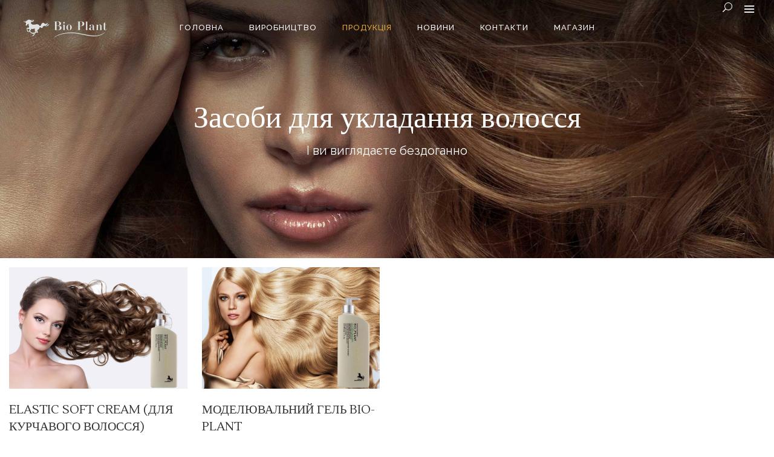

--- FILE ---
content_type: text/html; charset=UTF-8
request_url: https://bio-plant.ua/production/spray-gel/
body_size: 12303
content:
<!DOCTYPE html>
<html lang="uk"
	prefix="og: https://ogp.me/ns#" >
<head>
    	
        <meta charset="UTF-8"/>
        <link rel="profile" href="http://gmpg.org/xfn/11"/>
        
                <meta name="viewport" content="width=device-width,initial-scale=1,user-scalable=no">
        
	<title>Bio_plant | Біоплант | Професійна косметика для волосся | Засоби для укладання волосся</title>
<script type="application/javascript">var eltdCoreAjaxUrl = "https://bio-plant.ua/wp-admin/admin-ajax.php"</script><script type="application/javascript">var ElatedAjaxUrl = "https://bio-plant.ua/wp-admin/admin-ajax.php"</script>
		<!-- All in One SEO 4.0.18 -->
		<link rel="canonical" href="https://bio-plant.ua/production/spray-gel/" />
		<meta property="og:site_name" content="Bio_plant | Біоплант | Професійна косметика для волосся | офіційний представник в Україні" />
		<meta property="og:type" content="article" />
		<meta property="og:title" content="Bio_plant | Біоплант | Професійна косметика для волосся | Засоби для укладання волосся" />
		<meta property="og:url" content="https://bio-plant.ua/production/spray-gel/" />
		<meta property="article:published_time" content="2018-06-08T16:15:37Z" />
		<meta property="article:modified_time" content="2022-11-09T01:39:03Z" />
		<meta property="twitter:card" content="summary" />
		<meta property="twitter:domain" content="bio-plant.ua" />
		<meta property="twitter:title" content="Bio_plant | Біоплант | Професійна косметика для волосся | Засоби для укладання волосся" />
		<script type="application/ld+json" class="aioseo-schema">
			{"@context":"https:\/\/schema.org","@graph":[{"@type":"WebSite","@id":"https:\/\/bio-plant.ua\/#website","url":"https:\/\/bio-plant.ua\/","name":"Bio_plant | \u0411\u0456\u043e\u043f\u043b\u0430\u043d\u0442 | \u041f\u0440\u043e\u0444\u0435\u0441\u0456\u0439\u043d\u0430 \u043a\u043e\u0441\u043c\u0435\u0442\u0438\u043a\u0430 \u0434\u043b\u044f \u0432\u043e\u043b\u043e\u0441\u0441\u044f","description":"\u043e\u0444\u0456\u0446\u0456\u0439\u043d\u0438\u0439 \u043f\u0440\u0435\u0434\u0441\u0442\u0430\u0432\u043d\u0438\u043a \u0432 \u0423\u043a\u0440\u0430\u0457\u043d\u0456","publisher":{"@id":"https:\/\/bio-plant.ua\/#organization"}},{"@type":"Organization","@id":"https:\/\/bio-plant.ua\/#organization","name":"Bio_plant | \u0411\u0456\u043e\u043f\u043b\u0430\u043d\u0442 | \u041f\u0440\u043e\u0444\u0435\u0441\u0456\u0439\u043d\u0430 \u043a\u043e\u0441\u043c\u0435\u0442\u0438\u043a\u0430 \u0434\u043b\u044f \u0432\u043e\u043b\u043e\u0441\u0441\u044f","url":"https:\/\/bio-plant.ua\/"},{"@type":"BreadcrumbList","@id":"https:\/\/bio-plant.ua\/production\/spray-gel\/#breadcrumblist","itemListElement":[{"@type":"ListItem","@id":"https:\/\/bio-plant.ua\/#listItem","position":"1","item":{"@id":"https:\/\/bio-plant.ua\/#item","name":"\u0414\u043e\u0434\u043e\u043c\u0443","description":"\u0423\u043d\u0438\u043a\u0430\u043b\u044c\u043d\u0430\u044f \u0441\u0435\u0440\u0438\u044f \u043f\u0440\u043e\u0434\u0443\u043a\u0442\u043e\u0432 BIO_PLANT \u043e\u0442 \u043a\u043e\u0440\u043f\u043e\u0440\u0430\u0446\u0438\u0438 Bormark International \u043f\u0440\u0435\u0434\u043d\u0430\u0437\u043d\u0430\u0447\u0435\u043d\u0430 \u0434\u043b\u044f \u0441\u0438\u043b\u044c\u043d\u043e \u043f\u043e\u0432\u0440\u0435\u0436\u0434\u0435\u043d\u043d\u044b\u0445 \u0432\u043e\u043b\u043e\u0441, \u043f\u043e\u0434\u0432\u0435\u0440\u0433\u0448\u0438\u0445\u0441\u044f \u0430\u0433\u0440\u0435\u0441\u0441\u0438\u0432\u043d\u043e\u0439 \u0445\u0438\u043c\u0438\u0447\u0435\u0441\u043a\u043e\u0439 \u043e\u0431\u0440\u0430\u0431\u043e\u0442\u043a\u0435: \u043f\u043e\u043b\u043d\u043e\u043c\u0443 \u0431\u043b\u043e\u043d\u0434\u0438\u0440\u043e\u0432\u0430\u043d\u0438\u044e, \u0449\u0435\u043b\u043e\u0447\u043d\u043e\u0439 \u043f\u0435\u0440\u043c\u0430\u043d\u0435\u043d\u0442\u043d\u043e\u0439 \u0437\u0430\u0432\u0438\u0432\u043a\u0435, \u043f\u0435\u0440\u043c\u0430\u043d\u0435\u043d\u0442\u043d\u043e\u043c\u0443 \u0432\u044b\u043f\u0440\u044f\u043c\u043b\u0435\u043d\u0438\u044e, \u043e\u043a\u0440\u0430\u0448\u0438\u0432\u0430\u043d\u0438\u044e \u0441 \u0441\u0443\u043f\u0435\u0440\u043e\u0441\u0432\u0435\u0442\u043b\u0435\u043d\u0438\u0435\u043c. \u0418\u0441\u043f\u043e\u043b\u044c\u0437\u0443\u0435\u0442\u0441\u044f \u0434\u043b\u044f \u0443\u043a\u0440\u0435\u043f\u043b\u0435\u043d\u0438\u044f \u0441\u043b\u0430\u0431\u044b\u0445 \u0432\u043e\u043b\u043e\u0441.","url":"https:\/\/bio-plant.ua\/"},"nextItem":"https:\/\/bio-plant.ua\/production\/#listItem"},{"@type":"ListItem","@id":"https:\/\/bio-plant.ua\/production\/#listItem","position":"2","item":{"@id":"https:\/\/bio-plant.ua\/production\/#item","name":"\u041f\u0440\u043e\u0434\u0443\u043a\u0446\u0456\u044f","description":"\u041f\u0440\u043e\u0434\u0443\u043a\u0446\u0438\u0438 Bio_Plant \u0434\u043e\u0432\u0435\u0440\u044f\u044e\u0442 \u0441\u043e\u0442\u043d\u0438 \u043f\u0440\u043e\u0444\u0435\u0441\u0441\u0438\u043e\u043d\u0430\u043b\u043e\u0432 \u0432\u043e \u0432\u0441\u0435\u0439 \u0423\u043a\u0440\u0430\u0438\u043d\u0435","url":"https:\/\/bio-plant.ua\/production\/"},"nextItem":"https:\/\/bio-plant.ua\/production\/spray-gel\/#listItem","previousItem":"https:\/\/bio-plant.ua\/#listItem"},{"@type":"ListItem","@id":"https:\/\/bio-plant.ua\/production\/spray-gel\/#listItem","position":"3","item":{"@id":"https:\/\/bio-plant.ua\/production\/spray-gel\/#item","name":"\u0417\u0430\u0441\u043e\u0431\u0438 \u0434\u043b\u044f \u0443\u043a\u043b\u0430\u0434\u0430\u043d\u043d\u044f \u0432\u043e\u043b\u043e\u0441\u0441\u044f","url":"https:\/\/bio-plant.ua\/production\/spray-gel\/"},"previousItem":"https:\/\/bio-plant.ua\/production\/#listItem"}]},{"@type":"WebPage","@id":"https:\/\/bio-plant.ua\/production\/spray-gel\/#webpage","url":"https:\/\/bio-plant.ua\/production\/spray-gel\/","name":"Bio_plant | \u0411\u0456\u043e\u043f\u043b\u0430\u043d\u0442 | \u041f\u0440\u043e\u0444\u0435\u0441\u0456\u0439\u043d\u0430 \u043a\u043e\u0441\u043c\u0435\u0442\u0438\u043a\u0430 \u0434\u043b\u044f \u0432\u043e\u043b\u043e\u0441\u0441\u044f | \u0417\u0430\u0441\u043e\u0431\u0438 \u0434\u043b\u044f \u0443\u043a\u043b\u0430\u0434\u0430\u043d\u043d\u044f \u0432\u043e\u043b\u043e\u0441\u0441\u044f","inLanguage":"uk","isPartOf":{"@id":"https:\/\/bio-plant.ua\/#website"},"breadcrumb":{"@id":"https:\/\/bio-plant.ua\/production\/spray-gel\/#breadcrumblist"},"datePublished":"2018-06-08T16:15:37+02:00","dateModified":"2022-11-09T01:39:03+02:00"}]}
		</script>
		<!-- All in One SEO -->

<link rel='dns-prefetch' href='//maps.googleapis.com' />
<link rel='dns-prefetch' href='//fonts.googleapis.com' />
<link rel="alternate" type="application/rss+xml" title="Bio_plant | Біоплант | Професійна косметика для волосся &raquo; стрічка" href="https://bio-plant.ua/feed/" />
<link rel="alternate" type="application/rss+xml" title="Bio_plant | Біоплант | Професійна косметика для волосся &raquo; Канал коментарів" href="https://bio-plant.ua/comments/feed/" />
<link rel='stylesheet' id='wp-block-library-css'  href='https://bio-plant.ua/wp-includes/css/dist/block-library/style.min.css?ver=5.5.3' type='text/css' media='all' />
<link rel='stylesheet' id='contact-form-7-css'  href='https://bio-plant.ua/wp-content/plugins/contact-form-7/includes/css/styles.css?ver=5.0.1' type='text/css' media='all' />
<link rel='stylesheet' id='rs-plugin-settings-css'  href='https://bio-plant.ua/wp-content/plugins/revslider/public/assets/css/settings.css?ver=5.3.1.5' type='text/css' media='all' />
<style id='rs-plugin-settings-inline-css' type='text/css'>
#rs-demo-id {}
</style>
<link rel='stylesheet' id='kendall_elated_default_style-css'  href='https://bio-plant.ua/wp-content/themes/kendall/style.css?ver=5.5.3' type='text/css' media='all' />
<link rel='stylesheet' id='kendall_elated_modules_plugins-css'  href='https://bio-plant.ua/wp-content/themes/kendall/assets/css/plugins.min.css?ver=5.5.3' type='text/css' media='all' />
<link rel='stylesheet' id='kendall_elated_modules-css'  href='https://bio-plant.ua/wp-content/themes/kendall/assets/css/modules.min.css?ver=5.5.3' type='text/css' media='all' />
<style id='kendall_elated_modules-inline-css' type='text/css'>
/* generated in /home/alex5802/bio-plant.ua/wp-content/themes/kendall/functions.php kendall_elated_page_padding function */
.page-id-10501 .eltd-content .eltd-content-inner > .eltd-container > .eltd-container-inner, .page-id-10501 .eltd-content .eltd-content-inner > .eltd-full-width > .eltd-full-width-inner, .postid-10501 .eltd-content .eltd-content-inner > .eltd-container > .eltd-container-inner, .postid-10501 .eltd-content .eltd-content-inner > .eltd-full-width > .eltd-full-width-inner { padding: 1.2% 1.2% 0 1.2%;}


</style>
<link rel='stylesheet' id='eltd_font_awesome-css'  href='https://bio-plant.ua/wp-content/themes/kendall/assets/css/font-awesome/css/font-awesome.min.css?ver=5.5.3' type='text/css' media='all' />
<link rel='stylesheet' id='eltd_font_elegant-css'  href='https://bio-plant.ua/wp-content/themes/kendall/assets/css/elegant-icons/style.min.css?ver=5.5.3' type='text/css' media='all' />
<link rel='stylesheet' id='eltd_ion_icons-css'  href='https://bio-plant.ua/wp-content/themes/kendall/assets/css/ion-icons/css/ionicons.min.css?ver=5.5.3' type='text/css' media='all' />
<link rel='stylesheet' id='eltd_linea_icons-css'  href='https://bio-plant.ua/wp-content/themes/kendall/assets/css/linea-icons/style.css?ver=5.5.3' type='text/css' media='all' />
<link rel='stylesheet' id='eltd_simple_line_icons-css'  href='https://bio-plant.ua/wp-content/themes/kendall/assets/css/simple-line-icons/simple-line-icons.css?ver=5.5.3' type='text/css' media='all' />
<link rel='stylesheet' id='eltd_dripicons-css'  href='https://bio-plant.ua/wp-content/themes/kendall/assets/css/dripicons/dripicons.css?ver=5.5.3' type='text/css' media='all' />
<link rel='stylesheet' id='eltd_linear_icons-css'  href='https://bio-plant.ua/wp-content/themes/kendall/assets/css/linear-icons/style.css?ver=5.5.3' type='text/css' media='all' />
<link rel='stylesheet' id='kendall_elated_blog-css'  href='https://bio-plant.ua/wp-content/themes/kendall/assets/css/blog.min.css?ver=5.5.3' type='text/css' media='all' />
<link rel='stylesheet' id='mediaelement-css'  href='https://bio-plant.ua/wp-includes/js/mediaelement/mediaelementplayer-legacy.min.css?ver=4.2.13-9993131' type='text/css' media='all' />
<link rel='stylesheet' id='wp-mediaelement-css'  href='https://bio-plant.ua/wp-includes/js/mediaelement/wp-mediaelement.min.css?ver=5.5.3' type='text/css' media='all' />
<link rel='stylesheet' id='kendall_elated_modules_responsive-css'  href='https://bio-plant.ua/wp-content/themes/kendall/assets/css/modules-responsive.min.css?ver=5.5.3' type='text/css' media='all' />
<link rel='stylesheet' id='kendall_elated_blog_responsive-css'  href='https://bio-plant.ua/wp-content/themes/kendall/assets/css/blog-responsive.min.css?ver=5.5.3' type='text/css' media='all' />
<link rel='stylesheet' id='kendall_elated_style_dynamic_responsive-css'  href='https://bio-plant.ua/wp-content/themes/kendall/assets/css/style_dynamic_responsive.css?ver=1712421195' type='text/css' media='all' />
<link rel='stylesheet' id='kendall_elated_style_dynamic-css'  href='https://bio-plant.ua/wp-content/themes/kendall/assets/css/style_dynamic.css?ver=1712421195' type='text/css' media='all' />
<link rel='stylesheet' id='js_composer_front-css'  href='https://bio-plant.ua/wp-content/plugins/js_composer/assets/css/js_composer.min.css?ver=5.0.1' type='text/css' media='all' />
<link rel='stylesheet' id='kendall_elated_google_fonts-css'  href='https://fonts.googleapis.com/css?family=Open+Sans%3A100%2C200%2C300%2C400%2C500%2C600%2C700%2C800%2C900%7CRaleway%3A100%2C200%2C300%2C400%2C500%2C600%2C700%2C800%2C900%7CLustria%3A100%2C200%2C300%2C400%2C500%2C600%2C700%2C800%2C900&#038;subset=latin-ext&#038;ver=1.0.0' type='text/css' media='all' />
<script type='text/javascript' src='https://bio-plant.ua/wp-includes/js/jquery/jquery.js?ver=1.12.4-wp' id='jquery-core-js'></script>
<script type='text/javascript' src='https://bio-plant.ua/wp-content/plugins/revslider/public/assets/js/jquery.themepunch.tools.min.js?ver=5.3.1.5' id='tp-tools-js'></script>
<script type='text/javascript' src='https://bio-plant.ua/wp-content/plugins/revslider/public/assets/js/jquery.themepunch.revolution.min.js?ver=5.3.1.5' id='revmin-js'></script>
<link rel="https://api.w.org/" href="https://bio-plant.ua/wp-json/" /><link rel="alternate" type="application/json" href="https://bio-plant.ua/wp-json/wp/v2/pages/10501" /><link rel="EditURI" type="application/rsd+xml" title="RSD" href="https://bio-plant.ua/xmlrpc.php?rsd" />
<link rel="wlwmanifest" type="application/wlwmanifest+xml" href="https://bio-plant.ua/wp-includes/wlwmanifest.xml" /> 
<meta name="generator" content="WordPress 5.5.3" />
<link rel='shortlink' href='https://bio-plant.ua/?p=10501' />
<link rel="alternate" type="application/json+oembed" href="https://bio-plant.ua/wp-json/oembed/1.0/embed?url=https%3A%2F%2Fbio-plant.ua%2Fproduction%2Fspray-gel%2F" />
<link rel="alternate" type="text/xml+oembed" href="https://bio-plant.ua/wp-json/oembed/1.0/embed?url=https%3A%2F%2Fbio-plant.ua%2Fproduction%2Fspray-gel%2F&#038;format=xml" />
<meta name="generator" content="Powered by Visual Composer - drag and drop page builder for WordPress."/>
<!--[if lte IE 9]><link rel="stylesheet" type="text/css" href="https://bio-plant.ua/wp-content/plugins/js_composer/assets/css/vc_lte_ie9.min.css" media="screen"><![endif]--><meta name="generator" content="Powered by Slider Revolution 5.3.1.5 - responsive, Mobile-Friendly Slider Plugin for WordPress with comfortable drag and drop interface." />
<link rel="icon" href="https://bio-plant.ua/wp-content/uploads/2018/04/cropped-for_ico_big-32x32.png" sizes="32x32" />
<link rel="icon" href="https://bio-plant.ua/wp-content/uploads/2018/04/cropped-for_ico_big-192x192.png" sizes="192x192" />
<link rel="apple-touch-icon" href="https://bio-plant.ua/wp-content/uploads/2018/04/cropped-for_ico_big-180x180.png" />
<meta name="msapplication-TileImage" content="https://bio-plant.ua/wp-content/uploads/2018/04/cropped-for_ico_big-270x270.png" />
<noscript><style type="text/css"> .wpb_animate_when_almost_visible { opacity: 1; }</style></noscript></head>

<body class="page-template page-template-full-width page-template-full-width-php page page-id-10501 page-child parent-pageid-10350 eltd-core-1.1 kendall-ver-1.1  eltd-grid-1200 eltd-blog-installed eltd-main-style1 eltd-header-standard eltd-sticky-header-on-scroll-up eltd-default-mobile-header eltd-sticky-up-mobile-header eltd-menu-item-first-level-bg-color eltd-light-header eltd-fullscreen-search eltd-search-fade eltd-enable-sidemenu-area-opener eltd-side-menu-slide-from-right wpb-js-composer js-comp-ver-5.0.1 vc_responsive">
<section class="eltd-side-menu right">
		<div class="eltd-close-side-menu-holder">
		<div class="eltd-close-side-menu-holder-inner">
			<a href="#" target="_self" class="eltd-close-side-menu">
				<span aria-hidden="true" class="icon_close"></span>
			</a>
		</div>
	</div>
	
		<div id="recent-posts-6" class="widget eltd-sidearea-widget widget_recent_entries">
		<h5 class="eltd-sidearea-widget-title">Недавні записи</h5>
		<ul>
											<li>
					<a href="https://bio-plant.ua/blog/2021/01/17/%d0%bc%d1%8b-%d0%bf%d1%80%d0%be%d0%b4%d0%be%d0%bb%d0%b6%d0%b0%d0%b5%d0%bc-%d0%bf%d1%80%d0%b8%d0%b2%d0%be%d0%b7%d0%b8%d1%82%d1%8c-%d0%b2-%d1%83%d0%ba%d1%80%d0%b0%d0%b8%d0%bd%d1%83-%d0%bd%d0%be%d0%b2/">2021 – ми продовжуємо привозити в Україну новинки від заводу Біо Плант</a>
											<span class="post-date">17.01.2021</span>
									</li>
											<li>
					<a href="https://bio-plant.ua/blog/2019/11/03/%d0%b2%d1%81%d1%82%d1%80%d0%b5%d1%87%d0%b0%d0%b9%d1%82%d0%b5-%d0%bd%d0%be%d0%b2%d0%b8%d0%bd%d0%ba%d0%b8-2019-%d0%be%d1%82-%d0%b7%d0%b0%d0%b2%d0%be%d0%b4%d0%b0-%d0%b1%d0%b8%d0%be-%d0%bf%d0%bb%d0%b0/">Встречайте новинки 2019 от завода Био Плант</a>
											<span class="post-date">03.11.2019</span>
									</li>
											<li>
					<a href="https://bio-plant.ua/blog/2018/03/29/%d0%bc%d1%8b-%d1%81%d1%82%d0%b0%d0%bb%d0%b8-%d0%be%d1%84%d0%b8%d1%86%d0%b8%d0%b0%d0%bb%d1%8c%d0%bd%d1%8b%d0%bc%d0%b8-%d0%bf%d1%80%d0%b5%d0%b4%d1%81%d1%82%d0%b0%d0%b2%d0%b8%d1%82%d0%b5%d0%bb%d1%8f/">Мы стали официальными представителями в Украине</a>
											<span class="post-date">29.03.2018</span>
									</li>
											<li>
					<a href="https://bio-plant.ua/blog/2018/01/01/%d0%be%d1%82-%d0%b2%d1%81%d0%b5%d0%b9-%d0%b4%d1%83%d1%88%d0%b8-%d0%bf%d0%be%d0%b7%d0%b4%d1%80%d0%b0%d0%b2%d0%bb%d1%8f%d0%b5%d0%bc-%d1%81-%d0%bd%d0%be%d0%b2%d1%8b%d0%bc-%d0%b3%d0%be%d0%b4%d0%be%d0%bc/">От всей души поздравляем с Новым Годом Собаки</a>
											<span class="post-date">01.01.2018</span>
									</li>
					</ul>

		</div><div id="eltd_social_icon_widget-17" class="widget eltd-sidearea-widget widget_eltd_social_icon_widget">
    <span class="eltd-icon-shortcode normal" style="margin: 0 25px 0 0" data-hover-color="#dea43e" data-color="#dfdede">
                    <a class=""  href="https://vimeo.com/" target="_blank">
        
        <span aria-hidden="true" class="eltd-icon-font-elegant social_vimeo eltd-icon-element" style="color: #dfdede;font-size:14px" ></span>
                    </a>
            </span>

</div><div id="eltd_social_icon_widget-18" class="widget eltd-sidearea-widget widget_eltd_social_icon_widget">
    <span class="eltd-icon-shortcode normal " style="margin: 0 25px 0 0" data-hover-color="#dea43e" data-color="#dfdede">
                    <a class=""  href="http://instagram.com" target="_blank">
        
        <span aria-hidden="true" class="eltd-icon-font-elegant social_instagram eltd-icon-element" style="color: #dfdede" ></span>
                    </a>
            </span>

</div><div id="eltd_social_icon_widget-19" class="widget eltd-sidearea-widget widget_eltd_social_icon_widget">
    <span class="eltd-icon-shortcode normal " style="margin: 0 25px 0 0" data-hover-color="#dea43e" data-color="#dfdede">
                    <a class=""  href="http://twitter.com" target="_blank">
        
        <span aria-hidden="true" class="eltd-icon-font-elegant social_twitter eltd-icon-element" style="color: #dfdede" ></span>
                    </a>
            </span>

</div><div id="eltd_social_icon_widget-20" class="widget eltd-sidearea-widget widget_eltd_social_icon_widget">
    <span class="eltd-icon-shortcode normal " style="margin: 0 25px 0 0" data-hover-color="#dea43e" data-color="#dfdede">
                    <a class=""  href="https://www.pinterest.com" target="_blank">
        
        <span aria-hidden="true" class="eltd-icon-font-elegant social_pinterest eltd-icon-element" style="color: #dfdede" ></span>
                    </a>
            </span>

</div><div id="eltd_social_icon_widget-21" class="widget eltd-sidearea-widget widget_eltd_social_icon_widget">
    <span class="eltd-icon-shortcode normal "  data-hover-color="#dea43e" data-color="#dfdede">
                    <a class=""  href="http://www.facebook.com" target="_blank">
        
        <span aria-hidden="true" class="eltd-icon-font-elegant social_facebook eltd-icon-element" style="color: #dfdede" ></span>
                    </a>
            </span>

</div></section>


<div class="eltd-wrapper">
    <div class="eltd-wrapper-inner">
        <div class="eltd-fullscreen-search-holder">
	<div class="eltd-fullscreen-search-table">
		<div class="eltd-fullscreen-search-cell">
			<div class="eltd-fullscreen-search-inner">
				<form action="https://bio-plant.ua/" class="eltd-fullscreen-search-form" method="get">
					<div class="eltd-form-holder">
						<span class="eltd-search-label">Search</span>
						<div class="eltd-field-holder">
							<input type="text"  name="s" class="eltd-search-field" autocomplete="off" />
							<div class="eltd-line"></div>
						</div>
						<input type="submit" class="eltd-search-submit" value="&#x55;" />
					</div>
				</form>
			</div>
		</div>
	</div>
</div>
<header class="eltd-page-header">
        <div class="eltd-menu-area" style="background-color:rgba(255, 255, 255, 0)">
        			            <div class="eltd-vertical-align-containers">
                <div class="eltd-position-left ">
                    <div class="eltd-position-left-inner">
                        
<div class="eltd-logo-wrapper">
    <a href="https://bio-plant.ua/" style="height: 40px;">
        <img class="eltd-normal-logo" src="http://bio-plant.ua/wp-content/themes/kendall/assets/img/logo.png" alt="Logo"/>
        <img class="eltd-dark-logo" src="https://bio-plant.ua/wp-content/uploads/2016/10/kendall-dual-dark-new2.png" alt="Dark Logoo"/>        <img class="eltd-light-logo" src="http://bio-plant.ua/wp-content/themes/kendall/assets/img/logo_white.png" alt="Light Logo"/>    </a>
</div>

                    </div>
                </div>
                                    <div class="eltd-position-center">
                        
<nav class="eltd-main-menu eltd-drop-down eltd-default-nav">
    <ul id="menu-menu" class="clearfix"><li id="nav-menu-item-10357" class="menu-item menu-item-type-post_type menu-item-object-page menu-item-home  narrow"><a href="https://bio-plant.ua/" class=""><span class="item_outer"><span class="item_inner"><span class="menu_icon_wrapper"><i class="eltd-icon-font-awesome fa  " ></i></span><span class="item_text">Головна</span></span><span class="plus"></span></span></a></li>
<li id="nav-menu-item-10358" class="menu-item menu-item-type-post_type menu-item-object-page  narrow"><a href="https://bio-plant.ua/manufacture/" class=""><span class="item_outer"><span class="item_inner"><span class="menu_icon_wrapper"><i class="eltd-icon-font-awesome fa  " ></i></span><span class="item_text">Виробництво</span></span><span class="plus"></span></span></a></li>
<li id="nav-menu-item-10359" class="menu-item menu-item-type-post_type menu-item-object-page current-page-ancestor current-menu-ancestor current-menu-parent current-page-parent current_page_parent current_page_ancestor menu-item-has-children eltd-active-item has_sub narrow"><a href="https://bio-plant.ua/production/" class=" current "><span class="item_outer"><span class="item_inner"><span class="menu_icon_wrapper"><i class="eltd-icon-font-awesome fa  " ></i></span><span class="item_text">Продукція</span></span><span class="plus"></span></span></a>
<div class="second"><div class="inner"><ul>
	<li id="nav-menu-item-10693" class="menu-item menu-item-type-post_type menu-item-object-page "><a href="https://bio-plant.ua/production/%d0%bb%d0%b5%d1%87%d0%b5%d0%bd%d0%b8%d0%b5-%d0%b8-%d0%b2%d0%be%d1%81%d1%81%d1%82%d0%b0%d0%bd%d0%be%d0%b2%d0%bb%d0%b5%d0%bd%d0%b8%d0%b5/" class=""><span class="item_outer"><span class="item_inner"><span class="menu_icon_wrapper"><i class="eltd-icon-font-awesome fa  " ></i></span><span class="item_text">Лікування та відновлення</span></span><span class="plus"></span></span></a></li>
	<li id="nav-menu-item-10391" class="menu-item menu-item-type-post_type menu-item-object-page "><a href="https://bio-plant.ua/production/shampoo/" class=""><span class="item_outer"><span class="item_inner"><span class="menu_icon_wrapper"><i class="eltd-icon-font-awesome fa  " ></i></span><span class="item_text">Шампуні</span></span><span class="plus"></span></span></a></li>
	<li id="nav-menu-item-10390" class="menu-item menu-item-type-post_type menu-item-object-page "><a href="https://bio-plant.ua/production/mask/" class=""><span class="item_outer"><span class="item_inner"><span class="menu_icon_wrapper"><i class="eltd-icon-font-awesome fa  " ></i></span><span class="item_text">Маски та кондиціонери</span></span><span class="plus"></span></span></a></li>
	<li id="nav-menu-item-10503" class="menu-item menu-item-type-post_type menu-item-object-page current-menu-item page_item page-item-10501 current_page_item "><a href="https://bio-plant.ua/production/spray-gel/" class=""><span class="item_outer"><span class="item_inner"><span class="menu_icon_wrapper"><i class="eltd-icon-font-awesome fa  " ></i></span><span class="item_text">Засоби для укладання волосся</span></span><span class="plus"></span></span></a></li>
</ul></div></div>
</li>
<li id="nav-menu-item-10360" class="menu-item menu-item-type-post_type menu-item-object-page  narrow"><a href="https://bio-plant.ua/news/" class=""><span class="item_outer"><span class="item_inner"><span class="menu_icon_wrapper"><i class="eltd-icon-font-awesome fa  " ></i></span><span class="item_text">Новини</span></span><span class="plus"></span></span></a></li>
<li id="nav-menu-item-10361" class="menu-item menu-item-type-post_type menu-item-object-page  narrow"><a href="https://bio-plant.ua/contact/" class=""><span class="item_outer"><span class="item_inner"><span class="menu_icon_wrapper"><i class="eltd-icon-font-awesome fa  " ></i></span><span class="item_text">Контакти</span></span><span class="plus"></span></span></a></li>
<li id="nav-menu-item-10362" class="menu-item menu-item-type-custom menu-item-object-custom  narrow"><a href="https://golden-island.kiev.ua/g3542770-bioplant-bioplant-professionalnye" class=""><span class="item_outer"><span class="item_inner"><span class="menu_icon_wrapper"><i class="eltd-icon-font-awesome fa  " ></i></span><span class="item_text">Магазин</span></span><span class="plus"></span></span></a></li>
</ul></nav>
                    </div>
                                <div class="eltd-position-right">
                    <div class="eltd-position-right-inner">

                        
	    <div id="eltd_search_opener-2" class="widget widget_eltd_search_opener eltd-right-from-main-menu-widget">        <a 			data-icon-close-same-position="yes"                        class="eltd-search-opener" href="javascript:void(0)">
            <span aria-hidden="true" class="eltd-icon-font-elegant icon_search " ></span>                    </a>
	    </div>		    <div id="eltd_side_area_opener-2" class="widget widget_eltd_side_area_opener eltd-right-from-main-menu-widget">		<a class="eltd-side-menu-button-opener normal" 		   href="javascript:void(0)">
			<span aria-hidden="true" class="eltd-icon-font-elegant ion-navicon " ></span>		</a>
		</div>                    </div>
                </div>
            </div>
            </div>
        
<div class="eltd-sticky-header">
        <div class="eltd-sticky-holder">
                <div class=" eltd-vertical-align-containers">
                <div class="eltd-position-left">
                    <div class="eltd-position-left-inner">
                        
<div class="eltd-logo-wrapper">
    <a href="https://bio-plant.ua/" style="height: 40px;">
        <img class="eltd-normal-logo" src="http://bio-plant.ua/wp-content/themes/kendall/assets/img/logo.png" alt="Logo"/>
        <img class="eltd-dark-logo" src="https://bio-plant.ua/wp-content/uploads/2016/10/kendall-dual-dark-new2.png" alt="Dark Logoo"/>        <img class="eltd-light-logo" src="http://bio-plant.ua/wp-content/themes/kendall/assets/img/logo_white.png" alt="Light Logo"/>    </a>
</div>

                    </div>
                </div>
                <div class="eltd-position-center">
                    <div class="eltd-position-center-inner">
                        
<nav class="eltd-main-menu eltd-drop-down eltd-sticky-nav">
    <ul id="menu-menu-1" class="clearfix"><li id="sticky-nav-menu-item-10357" class="menu-item menu-item-type-post_type menu-item-object-page menu-item-home  narrow"><a href="https://bio-plant.ua/" class=""><span class="item_outer"><span class="item_inner"><span class="menu_icon_wrapper"><i class="eltd-icon-font-awesome fa  " ></i></span><span class="item_text">Головна</span></span><span class="plus"></span></span></a></li>
<li id="sticky-nav-menu-item-10358" class="menu-item menu-item-type-post_type menu-item-object-page  narrow"><a href="https://bio-plant.ua/manufacture/" class=""><span class="item_outer"><span class="item_inner"><span class="menu_icon_wrapper"><i class="eltd-icon-font-awesome fa  " ></i></span><span class="item_text">Виробництво</span></span><span class="plus"></span></span></a></li>
<li id="sticky-nav-menu-item-10359" class="menu-item menu-item-type-post_type menu-item-object-page current-page-ancestor current-menu-ancestor current-menu-parent current-page-parent current_page_parent current_page_ancestor menu-item-has-children eltd-active-item has_sub narrow"><a href="https://bio-plant.ua/production/" class=" current "><span class="item_outer"><span class="item_inner"><span class="menu_icon_wrapper"><i class="eltd-icon-font-awesome fa  " ></i></span><span class="item_text">Продукція</span></span><span class="plus"></span></span></a>
<div class="second"><div class="inner"><ul>
	<li id="sticky-nav-menu-item-10693" class="menu-item menu-item-type-post_type menu-item-object-page "><a href="https://bio-plant.ua/production/%d0%bb%d0%b5%d1%87%d0%b5%d0%bd%d0%b8%d0%b5-%d0%b8-%d0%b2%d0%be%d1%81%d1%81%d1%82%d0%b0%d0%bd%d0%be%d0%b2%d0%bb%d0%b5%d0%bd%d0%b8%d0%b5/" class=""><span class="item_outer"><span class="item_inner"><span class="menu_icon_wrapper"><i class="eltd-icon-font-awesome fa  " ></i></span><span class="item_text">Лікування та відновлення</span></span><span class="plus"></span></span></a></li>
	<li id="sticky-nav-menu-item-10391" class="menu-item menu-item-type-post_type menu-item-object-page "><a href="https://bio-plant.ua/production/shampoo/" class=""><span class="item_outer"><span class="item_inner"><span class="menu_icon_wrapper"><i class="eltd-icon-font-awesome fa  " ></i></span><span class="item_text">Шампуні</span></span><span class="plus"></span></span></a></li>
	<li id="sticky-nav-menu-item-10390" class="menu-item menu-item-type-post_type menu-item-object-page "><a href="https://bio-plant.ua/production/mask/" class=""><span class="item_outer"><span class="item_inner"><span class="menu_icon_wrapper"><i class="eltd-icon-font-awesome fa  " ></i></span><span class="item_text">Маски та кондиціонери</span></span><span class="plus"></span></span></a></li>
	<li id="sticky-nav-menu-item-10503" class="menu-item menu-item-type-post_type menu-item-object-page current-menu-item page_item page-item-10501 current_page_item "><a href="https://bio-plant.ua/production/spray-gel/" class=""><span class="item_outer"><span class="item_inner"><span class="menu_icon_wrapper"><i class="eltd-icon-font-awesome fa  " ></i></span><span class="item_text">Засоби для укладання волосся</span></span><span class="plus"></span></span></a></li>
</ul></div></div>
</li>
<li id="sticky-nav-menu-item-10360" class="menu-item menu-item-type-post_type menu-item-object-page  narrow"><a href="https://bio-plant.ua/news/" class=""><span class="item_outer"><span class="item_inner"><span class="menu_icon_wrapper"><i class="eltd-icon-font-awesome fa  " ></i></span><span class="item_text">Новини</span></span><span class="plus"></span></span></a></li>
<li id="sticky-nav-menu-item-10361" class="menu-item menu-item-type-post_type menu-item-object-page  narrow"><a href="https://bio-plant.ua/contact/" class=""><span class="item_outer"><span class="item_inner"><span class="menu_icon_wrapper"><i class="eltd-icon-font-awesome fa  " ></i></span><span class="item_text">Контакти</span></span><span class="plus"></span></span></a></li>
<li id="sticky-nav-menu-item-10362" class="menu-item menu-item-type-custom menu-item-object-custom  narrow"><a href="https://golden-island.kiev.ua/g3542770-bioplant-bioplant-professionalnye" class=""><span class="item_outer"><span class="item_inner"><span class="menu_icon_wrapper"><i class="eltd-icon-font-awesome fa  " ></i></span><span class="item_text">Магазин</span></span><span class="plus"></span></span></a></li>
</ul></nav>

                    </div>
                </div>
                <div class="eltd-position-right">
                    <div class="eltd-position-right-inner">
                                                    
	    <div id="eltd_search_opener-5" class="widget widget_eltd_search_opener eltd-sticky-right">        <a 			data-icon-close-same-position="yes"                        class="eltd-search-opener" href="javascript:void(0)">
            <span aria-hidden="true" class="eltd-icon-font-elegant icon_search " ></span>                    </a>
	    </div>		    <div id="eltd_side_area_opener-3" class="widget widget_eltd_side_area_opener eltd-sticky-right">		<a class="eltd-side-menu-button-opener normal" style="color: #444444"		   href="javascript:void(0)">
			<span aria-hidden="true" class="eltd-icon-font-elegant ion-navicon " ></span>		</a>
		</div>                                            </div>
                </div>
            </div>
                </div>
</div>

</header>


<header class="eltd-mobile-header">
    <div class="eltd-mobile-header-inner">
                <div class="eltd-mobile-header-holder">
            <div class="eltd-grid">
                <div class="eltd-vertical-align-containers">
                                            <div class="eltd-mobile-menu-opener">
                            <a href="javascript:void(0)">
                    <span class="eltd-mobile-opener-icon-holder">
                        <i class="eltd-icon-font-awesome fa fa-bars " ></i>                    </span>
                            </a>
                        </div>
                                                                <div class="eltd-position-center">
                            <div class="eltd-position-center-inner">
                                
<div class="eltd-mobile-logo-wrapper">
    <a href="https://bio-plant.ua/" style="height: 40px">
        <img src="http://bio-plant.ua/wp-content/themes/kendall/assets/img/logo.png" alt="Mobile Logo"/>
    </a>
</div>

                            </div>
                        </div>
                                        <div class="eltd-position-right">
                        <div class="eltd-position-right-inner">
                            
	    <div id="eltd_search_opener-4" class="widget widget_eltd_search_opener eltd-right-from-mobile-logo">        <a 			data-icon-close-same-position="yes"                        class="eltd-search-opener" href="javascript:void(0)">
            <span aria-hidden="true" class="eltd-icon-font-elegant icon_search " ></span>                    </a>
	    </div>		                            </div>
                    </div>
                </div> <!-- close .eltd-vertical-align-containers -->
            </div>
        </div>
        
<nav class="eltd-mobile-nav">
    <div class="eltd-grid">
        <ul id="menu-menu-2" class=""><li id="mobile-menu-item-10357" class="menu-item menu-item-type-post_type menu-item-object-page menu-item-home "><a href="https://bio-plant.ua/" class=""><span>Головна</span></a></li>
<li id="mobile-menu-item-10358" class="menu-item menu-item-type-post_type menu-item-object-page "><a href="https://bio-plant.ua/manufacture/" class=""><span>Виробництво</span></a></li>
<li id="mobile-menu-item-10359" class="menu-item menu-item-type-post_type menu-item-object-page current-page-ancestor current-menu-ancestor current-menu-parent current-page-parent current_page_parent current_page_ancestor menu-item-has-children eltd-active-item has_sub"><a href="https://bio-plant.ua/production/" class=" current "><span>Продукція</span></a><span class="mobile_arrow"><i class="eltd-sub-arrow fa fa-angle-right"></i><i class="fa fa-angle-down"></i></span>
<ul class="sub_menu">
	<li id="mobile-menu-item-10693" class="menu-item menu-item-type-post_type menu-item-object-page "><a href="https://bio-plant.ua/production/%d0%bb%d0%b5%d1%87%d0%b5%d0%bd%d0%b8%d0%b5-%d0%b8-%d0%b2%d0%be%d1%81%d1%81%d1%82%d0%b0%d0%bd%d0%be%d0%b2%d0%bb%d0%b5%d0%bd%d0%b8%d0%b5/" class=""><span>Лікування та відновлення</span></a></li>
	<li id="mobile-menu-item-10391" class="menu-item menu-item-type-post_type menu-item-object-page "><a href="https://bio-plant.ua/production/shampoo/" class=""><span>Шампуні</span></a></li>
	<li id="mobile-menu-item-10390" class="menu-item menu-item-type-post_type menu-item-object-page "><a href="https://bio-plant.ua/production/mask/" class=""><span>Маски та кондиціонери</span></a></li>
	<li id="mobile-menu-item-10503" class="menu-item menu-item-type-post_type menu-item-object-page current-menu-item page_item page-item-10501 current_page_item "><a href="https://bio-plant.ua/production/spray-gel/" class=""><span>Засоби для укладання волосся</span></a></li>
</ul>
</li>
<li id="mobile-menu-item-10360" class="menu-item menu-item-type-post_type menu-item-object-page "><a href="https://bio-plant.ua/news/" class=""><span>Новини</span></a></li>
<li id="mobile-menu-item-10361" class="menu-item menu-item-type-post_type menu-item-object-page "><a href="https://bio-plant.ua/contact/" class=""><span>Контакти</span></a></li>
<li id="mobile-menu-item-10362" class="menu-item menu-item-type-custom menu-item-object-custom "><a href="https://golden-island.kiev.ua/g3542770-bioplant-bioplant-professionalnye" class=""><span>Магазин</span></a></li>
</ul>    </div>
</nav>

    </div>
</header> <!-- close .eltd-mobile-header -->



                    <a id='eltd-back-to-top'  href='#'>
                <span class="eltd-icon-stack">
                     <span aria-hidden="true" class="eltd-icon-font-elegant arrow_carrot-up  " ></span>                </span>
            </a>
                <div class="eltd-fullscreen-menu-holder-outer">
	<div class="eltd-fullscreen-menu-holder">
		<div class="eltd-fullscreen-menu-holder-inner">
			<nav class="eltd-fullscreen-menu">
	<ul id="menu-menu-3" class=""><li id="popup-menu-item-10357" class="menu-item menu-item-type-post_type menu-item-object-page menu-item-home "><a href="https://bio-plant.ua/" class=""><span>Головна</span></a></li>
<li id="popup-menu-item-10358" class="menu-item menu-item-type-post_type menu-item-object-page "><a href="https://bio-plant.ua/manufacture/" class=""><span>Виробництво</span></a></li>
<li id="popup-menu-item-10359" class="menu-item menu-item-type-post_type menu-item-object-page current-page-ancestor current-menu-ancestor current-menu-parent current-page-parent current_page_parent current_page_ancestor menu-item-has-children eltd-active-item has_sub"><a href="https://bio-plant.ua/production/" class=" current "><span>Продукція</span></a>
<ul class="sub_menu">
	<li id="popup-menu-item-10693" class="menu-item menu-item-type-post_type menu-item-object-page "><a href="https://bio-plant.ua/production/%d0%bb%d0%b5%d1%87%d0%b5%d0%bd%d0%b8%d0%b5-%d0%b8-%d0%b2%d0%be%d1%81%d1%81%d1%82%d0%b0%d0%bd%d0%be%d0%b2%d0%bb%d0%b5%d0%bd%d0%b8%d0%b5/" class=""><span>Лікування та відновлення</span></a></li>
	<li id="popup-menu-item-10391" class="menu-item menu-item-type-post_type menu-item-object-page "><a href="https://bio-plant.ua/production/shampoo/" class=""><span>Шампуні</span></a></li>
	<li id="popup-menu-item-10390" class="menu-item menu-item-type-post_type menu-item-object-page "><a href="https://bio-plant.ua/production/mask/" class=""><span>Маски та кондиціонери</span></a></li>
	<li id="popup-menu-item-10503" class="menu-item menu-item-type-post_type menu-item-object-page current-menu-item page_item page-item-10501 current_page_item "><a href="https://bio-plant.ua/production/spray-gel/" class=""><span>Засоби для укладання волосся</span></a></li>
</ul>
</li>
<li id="popup-menu-item-10360" class="menu-item menu-item-type-post_type menu-item-object-page "><a href="https://bio-plant.ua/news/" class=""><span>Новини</span></a></li>
<li id="popup-menu-item-10361" class="menu-item menu-item-type-post_type menu-item-object-page "><a href="https://bio-plant.ua/contact/" class=""><span>Контакти</span></a></li>
<li id="popup-menu-item-10362" class="menu-item menu-item-type-custom menu-item-object-custom "><a href="https://golden-island.kiev.ua/g3542770-bioplant-bioplant-professionalnye" class=""><span>Магазин</span></a></li>
</ul></nav>				<div class="eltd-fullscreen-below-menu-widget-holder">
					<div class="widget_eltd_social_icon_widget eltd-fullscreen-menu-below-widget">
    <span class="eltd-icon-shortcode normal" style="margin: 0 20px 0 0" data-hover-color="#dea43e" data-color="#ffffff">
                    <a class=""  href="https://vimeo.com/" target="_blank">
        
        <span aria-hidden="true" class="eltd-icon-font-elegant social_vimeo eltd-icon-element" style="color: #ffffff;font-size:18px" ></span>
                    </a>
            </span>

</div><div class="widget_eltd_social_icon_widget eltd-fullscreen-menu-below-widget">
    <span class="eltd-icon-shortcode normal" style="margin: 0 22px 0 0" data-hover-color="#dea43e" data-color="#ffffff">
                    <a class=""  href="http://instagram.com" target="_blank">
        
        <span aria-hidden="true" class="eltd-icon-font-elegant social_instagram eltd-icon-element" style="color: #ffffff;font-size:18px" ></span>
                    </a>
            </span>

</div><div class="widget_eltd_social_icon_widget eltd-fullscreen-menu-below-widget">
    <span class="eltd-icon-shortcode normal" style="margin: 0 22px 0 0" data-hover-color="#dea43e" data-color="#ffffff">
                    <a class=""  href="http://twitter.com" target="_blank">
        
        <span aria-hidden="true" class="eltd-icon-font-elegant social_twitter eltd-icon-element" style="color: #ffffff;font-size:18px" ></span>
                    </a>
            </span>

</div><div class="widget_eltd_social_icon_widget eltd-fullscreen-menu-below-widget">
    <span class="eltd-icon-shortcode normal"  data-hover-color="#dea43e" data-color="#ffffff">
                    <a class=""  href="http://www.facebook.com" target="_blank">
        
        <span aria-hidden="true" class="eltd-icon-font-elegant social_facebook eltd-icon-element" style="color: #ffffff;font-size:18px" ></span>
                    </a>
            </span>

</div>				</div>
					</div>
	</div>
</div>
        <div class="eltd-content" style="margin-top: -89px">
            <div class="eltd-content-inner">
    <div class="eltd-title eltd-standard-type eltd-preload-background eltd-has-background eltd-has-responsive-background eltd-content-center-alignment eltd-animation-no eltd-title-image-responsive" style="" data-height="0" >
        <div class="eltd-title-image"><img src="http://bio-plant.ua/wp-content/uploads/2018/05/manufacture-page-title.jpg" alt="&nbsp;" /> </div>
        <div class="eltd-title-holder" >
            <div class="eltd-container clearfix">
                <div class="eltd-container-inner">
                    <div class="eltd-title-subtitle-holder" style="">
                        <div class="eltd-title-subtitle-holder-inner">
                                                        <h1 style="color:#ffffff;" class="eltd-title-size-medium">
                                    <span>Засоби для укладання волосся</span>
                                </h1>
                                                                    <span class="eltd-subtitle" style="color:#ffffff;"><span>І ви виглядаєте бездоганно</span></span>
                                                                                                                    </div>
                    </div>
                </div>
            </div>
        </div>
    </div>


<div class="eltd-full-width">
<div class="eltd-full-width-inner">
						<div class="vc_row wpb_row vc_row-fluid eltd-section eltd-content-aligment-left" style=""><div class="clearfix eltd-full-section-inner"><div class="wpb_column vc_column_container vc_col-sm-12"><div class="vc_column-inner "><div class="wpb_wrapper"><div class = "eltd-portfolio-list-wrapper clearfix"><div class = "eltd-portfolio-list-holder-outer eltd-ptf-standard eltd-ptf-large-spacing eltd-ptf-four-columns eltd-no-appear-effect" data-next-page= "2" data-type= "standard" data-columns= "four" data-grid-size= "three" data-order-by= "menu_order" data-order= "DESC" data-number= "12" data-image-size= "full" data-filter= "no" data-filter-order-by= "name" data-category= "%d1%81%d0%bf%d1%80%d0%b5%d1%97-%d0%b3%d0%b5%d0%bb%d1%96-%d1%82%d0%b0-%d0%b7%d0%b0%d1%81%d0%be%d0%b1%d0%b8-%d0%b4%d0%bb%d1%8f-%d1%83%d0%ba%d0%bb%d0%b0%d0%b4%d0%b0%d0%bd%d0%bd%d1%8f-%d0%b2%d0%be%d0%bb" data-enable-pagination= "no" data-title-tag= "h4" data-max-num-pages = 1><div class = "eltd-portfolio-list-holder clearfix" ><article class="eltd-portfolio-item mix portfolio_category_141 portfolio_category_147">

	
		<div class = "eltd-item-image-holder" >

			<a href="https://bio-plant.ua/blog/portfolio-item/elastic-soft-cream-%d0%b4%d0%bb%d1%8f-%d0%b2%d1%8c%d1%8e%d1%89%d0%b8%d1%85%d1%81%d1%8f-%d0%ba%d1%83%d1%87%d0%b5%d1%80%d1%8f%d0%b2%d1%8b%d1%85-%d0%b2%d0%be%d0%bb%d0%be%d1%81/">
				<img width="800" height="545" src="https://bio-plant.ua/wp-content/uploads/2018/06/elastic-soft-cream-icon.jpg" class="attachment-full size-full wp-post-image" alt="" loading="lazy" srcset="https://bio-plant.ua/wp-content/uploads/2018/06/elastic-soft-cream-icon.jpg 800w, https://bio-plant.ua/wp-content/uploads/2018/06/elastic-soft-cream-icon-300x204.jpg 300w, https://bio-plant.ua/wp-content/uploads/2018/06/elastic-soft-cream-icon-768x523.jpg 768w" sizes="(max-width: 800px) 100vw, 800px" />			</a>

		</div>

	
	<div class="eltd-item-text-holder">
        <div class="eltd-ptf-title-like-holder">
            <h4 class="eltd-item-title">

                <a href="https://bio-plant.ua/blog/portfolio-item/elastic-soft-cream-%d0%b4%d0%bb%d1%8f-%d0%b2%d1%8c%d1%8e%d1%89%d0%b8%d1%85%d1%81%d1%8f-%d0%ba%d1%83%d1%87%d0%b5%d1%80%d1%8f%d0%b2%d1%8b%d1%85-%d0%b2%d0%be%d0%bb%d0%be%d1%81/">
                    ELASTIC SOFT CREAM (ДЛЯ КУРЧАВОГО ВОЛОССЯ)                </a>

            </h4>

            <div class="eltd-ptf-like-holder"><a class="eltd-like" data-type="portfolio_list" id="eltd-like-10529-574" title="Like this"></a></div>        </div>

		
		
				<div class="eltd-ptf-category-like-holder clearfix">
					<div class="eltd-ptf-category-holder"><a href="https://bio-plant.ua/blog/portfolio-category/%d0%bf%d1%80%d0%be%d0%b4%d1%83%d0%ba%d1%86%d1%96%d1%8f/"><span>Продукція</span></a> / <a href="https://bio-plant.ua/blog/portfolio-category/%d1%81%d0%bf%d1%80%d0%b5%d1%97-%d0%b3%d0%b5%d0%bb%d1%96-%d1%82%d0%b0-%d0%b7%d0%b0%d1%81%d0%be%d0%b1%d0%b8-%d0%b4%d0%bb%d1%8f-%d1%83%d0%ba%d0%bb%d0%b0%d0%b4%d0%b0%d0%bd%d0%bd%d1%8f-%d0%b2%d0%be%d0%bb/"><span>Спреї гелі та засоби для укладання волосся</span></a></div>				</div>

			
	</div>

</article>
<article class="eltd-portfolio-item mix portfolio_category_141 portfolio_category_147">

	
		<div class = "eltd-item-image-holder" >

			<a href="https://bio-plant.ua/blog/portfolio-item/%d0%bc%d0%be%d0%b4%d0%b5%d0%bb%d0%b8%d1%80%d1%83%d1%8e%d1%89%d0%b8%d0%b9-%d0%b3%d0%b5%d0%bb%d1%8c-bio-plant/">
				<img width="800" height="545" src="https://bio-plant.ua/wp-content/uploads/2018/06/gel-icon.jpg" class="attachment-full size-full wp-post-image" alt="" loading="lazy" srcset="https://bio-plant.ua/wp-content/uploads/2018/06/gel-icon.jpg 800w, https://bio-plant.ua/wp-content/uploads/2018/06/gel-icon-300x204.jpg 300w, https://bio-plant.ua/wp-content/uploads/2018/06/gel-icon-768x523.jpg 768w" sizes="(max-width: 800px) 100vw, 800px" />			</a>

		</div>

	
	<div class="eltd-item-text-holder">
        <div class="eltd-ptf-title-like-holder">
            <h4 class="eltd-item-title">

                <a href="https://bio-plant.ua/blog/portfolio-item/%d0%bc%d0%be%d0%b4%d0%b5%d0%bb%d0%b8%d1%80%d1%83%d1%8e%d1%89%d0%b8%d0%b9-%d0%b3%d0%b5%d0%bb%d1%8c-bio-plant/">
                    МОДЕЛЮВАЛЬНИЙ ГЕЛЬ BIO-PLANT                </a>

            </h4>

            <div class="eltd-ptf-like-holder"><a class="eltd-like" data-type="portfolio_list" id="eltd-like-10518-437" title="Like this"></a></div>        </div>

		
		
				<div class="eltd-ptf-category-like-holder clearfix">
					<div class="eltd-ptf-category-holder"><a href="https://bio-plant.ua/blog/portfolio-category/%d0%bf%d1%80%d0%be%d0%b4%d1%83%d0%ba%d1%86%d1%96%d1%8f/"><span>Продукція</span></a> / <a href="https://bio-plant.ua/blog/portfolio-category/%d1%81%d0%bf%d1%80%d0%b5%d1%97-%d0%b3%d0%b5%d0%bb%d1%96-%d1%82%d0%b0-%d0%b7%d0%b0%d1%81%d0%be%d0%b1%d0%b8-%d0%b4%d0%bb%d1%8f-%d1%83%d0%ba%d0%bb%d0%b0%d0%b4%d0%b0%d0%bd%d0%bd%d1%8f-%d0%b2%d0%be%d0%bb/"><span>Спреї гелі та засоби для укладання волосся</span></a></div>				</div>

			
	</div>

</article>
</div></div></div></div></div></div></div></div>
							</div>
</div>
</div> <!-- close div.content_inner -->
</div>  <!-- close div.content -->

<footer  style="background-image: url();">
	<div class="eltd-footer-inner clearfix">

		<div class="eltd-footer-top-holder">
	<div class="eltd-footer-top ">
		
		<div class="eltd-container">
			<div class="eltd-container-inner">

		<div class="eltd-four-columns clearfix">
	<div class="eltd-four-columns-inner">
		<div class="eltd-column">
			<div class="eltd-column-inner">
				<div id="text-3" class="widget eltd-footer-column-1 widget_text"><h5 class="eltd-footer-widget-title">Контакти</h5>			<div class="textwidget"><p>З усіх питань звертайтесь:</p>
<div class="vc_empty_space">
<div>+380 (50) 977-25-33</div>
<div>+380 (67) 772-64-92</div>
<div>+380 (93) 883-83-52</div>
</div>
<p>info@bio-plant.ua</p>
<p>Відділ оптових продажів</p>
<p>+380 (66) 218-72-02</p>
</div>
		</div><div id="eltd_social_icon_widget-4" class="widget eltd-footer-column-1 widget_eltd_social_icon_widget">
    <span class="eltd-icon-shortcode normal" style="margin: 0 24px 0 0" data-hover-color="#dda43d" data-color="dfdfdf">
                    <a class=""  href="https://www.instagram.com/bio_plant_ukraine/" target="_blank">
        
        <span aria-hidden="true" class="eltd-icon-font-elegant social_instagram eltd-icon-element" style="color: dfdfdf;font-size:14px" ></span>
                    </a>
            </span>

</div><div id="eltd_social_icon_widget-5" class="widget eltd-footer-column-1 widget_eltd_social_icon_widget">
    <span class="eltd-icon-shortcode normal" style="margin: 0 24px 0 0" data-hover-color="#dda43d" data-color="#dfdfdf">
                    <a class=""  href="http://youtube.com" target="_blank">
        
        <span aria-hidden="true" class="eltd-icon-font-elegant social_youtube eltd-icon-element" style="color: #dfdfdf;font-size:14px" ></span>
                    </a>
            </span>

</div><div id="eltd_social_icon_widget-6" class="widget eltd-footer-column-1 widget_eltd_social_icon_widget">
    <span class="eltd-icon-shortcode normal" style="margin: 0 24px 0 0" data-hover-color="#dda43d" data-color="#dfdfdf">
                    <a class=""  href="https://plus.google.com" target="_blank">
        
        <span aria-hidden="true" class="eltd-icon-font-elegant social_googleplus eltd-icon-element" style="color: #dfdfdf;font-size:14px" ></span>
                    </a>
            </span>

</div><div id="eltd_social_icon_widget-7" class="widget eltd-footer-column-1 widget_eltd_social_icon_widget">
    <span class="eltd-icon-shortcode normal"  data-hover-color="#dda43d" data-color="#dfdfdf">
                    <a class=""  href="https://www.facebook.com/BioPlantUkraine/" target="_blank">
        
        <span aria-hidden="true" class="eltd-icon-font-elegant social_facebook eltd-icon-element" style="color: #dfdfdf;font-size:14px" ></span>
                    </a>
            </span>

</div>			</div>
		</div>
		<div class="eltd-column">
			<div class="eltd-column-inner">
				<div id="pages-3" class="widget eltd-footer-column-2 widget_pages"><h5 class="eltd-footer-widget-title">Перейти</h5>
			<ul>
				<li class="page_item page-item-10348"><a href="https://bio-plant.ua/manufacture/">Виробництво</a></li>
<li class="page_item page-item-10345"><a href="https://bio-plant.ua/">Головна</a></li>
<li class="page_item page-item-10355"><a href="https://bio-plant.ua/contact/">Контакти</a></li>
<li class="page_item page-item-10353"><a href="https://bio-plant.ua/news/">Новини</a></li>
<li class="page_item page-item-10350 page_item_has_children current_page_ancestor current_page_parent"><a href="https://bio-plant.ua/production/">Продукція</a>
<ul class='children'>
	<li class="page_item page-item-10501 current_page_item"><a href="https://bio-plant.ua/production/spray-gel/" aria-current="page">Засоби для укладання волосся</a></li>
	<li class="page_item page-item-10691"><a href="https://bio-plant.ua/production/%d0%bb%d0%b5%d1%87%d0%b5%d0%bd%d0%b8%d0%b5-%d0%b8-%d0%b2%d0%be%d1%81%d1%81%d1%82%d0%b0%d0%bd%d0%be%d0%b2%d0%bb%d0%b5%d0%bd%d0%b8%d0%b5/">Лікування та відновлення</a></li>
	<li class="page_item page-item-10385"><a href="https://bio-plant.ua/production/mask/">Маски та кондиціонери</a></li>
	<li class="page_item page-item-10383"><a href="https://bio-plant.ua/production/shampoo/">Шампуні</a></li>
</ul>
</li>
			</ul>

			</div>			</div>
		</div>
		<div class="eltd-column">
			<div class="eltd-column-inner">
				
		<div id="recent-posts-5" class="widget eltd-footer-column-3 widget_recent_entries">
		<h5 class="eltd-footer-widget-title">Новини</h5>
		<ul>
											<li>
					<a href="https://bio-plant.ua/blog/2021/01/17/%d0%bc%d1%8b-%d0%bf%d1%80%d0%be%d0%b4%d0%be%d0%bb%d0%b6%d0%b0%d0%b5%d0%bc-%d0%bf%d1%80%d0%b8%d0%b2%d0%be%d0%b7%d0%b8%d1%82%d1%8c-%d0%b2-%d1%83%d0%ba%d1%80%d0%b0%d0%b8%d0%bd%d1%83-%d0%bd%d0%be%d0%b2/">2021 – ми продовжуємо привозити в Україну новинки від заводу Біо Плант</a>
											<span class="post-date">17.01.2021</span>
									</li>
											<li>
					<a href="https://bio-plant.ua/blog/2019/11/03/%d0%b2%d1%81%d1%82%d1%80%d0%b5%d1%87%d0%b0%d0%b9%d1%82%d0%b5-%d0%bd%d0%be%d0%b2%d0%b8%d0%bd%d0%ba%d0%b8-2019-%d0%be%d1%82-%d0%b7%d0%b0%d0%b2%d0%be%d0%b4%d0%b0-%d0%b1%d0%b8%d0%be-%d0%bf%d0%bb%d0%b0/">Встречайте новинки 2019 от завода Био Плант</a>
											<span class="post-date">03.11.2019</span>
									</li>
											<li>
					<a href="https://bio-plant.ua/blog/2018/03/29/%d0%bc%d1%8b-%d1%81%d1%82%d0%b0%d0%bb%d0%b8-%d0%be%d1%84%d0%b8%d1%86%d0%b8%d0%b0%d0%bb%d1%8c%d0%bd%d1%8b%d0%bc%d0%b8-%d0%bf%d1%80%d0%b5%d0%b4%d1%81%d1%82%d0%b0%d0%b2%d0%b8%d1%82%d0%b5%d0%bb%d1%8f/">Мы стали официальными представителями в Украине</a>
											<span class="post-date">29.03.2018</span>
									</li>
					</ul>

		</div>			</div>
		</div>
		<div class="eltd-column">
			<div class="eltd-column-inner">
				<div id="tag_cloud-3" class="widget eltd-footer-column-4 widget_tag_cloud"><h5 class="eltd-footer-widget-title">Мітки</h5><div class="tagcloud"><a href="https://bio-plant.ua/blog/portfolio-tag/%d0%b1%d1%96%d0%be%d0%bf%d0%bb%d0%b0%d0%bd%d1%82/" class="tag-cloud-link tag-link-135 tag-link-position-1" style="font-size: 22pt;" aria-label="Біоплант (19 елементів)">Біоплант</a>
<a href="https://bio-plant.ua/blog/portfolio-tag/%d0%b2%d1%96%d0%b4-%d0%b2%d0%b8%d0%bf%d0%b0%d0%b4%d1%96%d0%bd%d0%bd%d1%8f-%d0%b2%d0%be%d0%bb%d0%be%d1%81%d1%81%d1%8f/" class="tag-cloud-link tag-link-137 tag-link-position-2" style="font-size: 10.52pt;" aria-label="Від випадіння волосся (2 елементи)">Від випадіння волосся</a>
<a href="https://bio-plant.ua/blog/portfolio-tag/%d0%b2%d1%96%d0%b4%d0%bd%d0%be%d0%b2%d0%bb%d0%b5%d0%bd%d0%bd%d1%8f-%d0%b2%d0%be%d0%bb%d0%be%d1%81%d1%81%d1%8f/" class="tag-cloud-link tag-link-145 tag-link-position-3" style="font-size: 16.4pt;" aria-label="Відновлення волосся (7 елементів)">Відновлення волосся</a>
<a href="https://bio-plant.ua/blog/portfolio-tag/%d0%b3%d0%b5%d0%bb%d1%8c/" class="tag-cloud-link tag-link-148 tag-link-position-4" style="font-size: 8pt;" aria-label="Гель (1 елемент)">Гель</a>
<a href="https://bio-plant.ua/blog/portfolio-tag/%d0%b4%d0%bb%d1%8f-%d0%b6%d0%b8%d1%80%d0%bd%d0%be%d0%b3%d0%be-%d0%b2%d0%be%d0%bb%d0%be%d1%81%d1%81%d1%8f/" class="tag-cloud-link tag-link-152 tag-link-position-5" style="font-size: 12.2pt;" aria-label="Для жирного волосся (3 елементи)">Для жирного волосся</a>
<a href="https://bio-plant.ua/blog/portfolio-tag/%d0%b4%d0%bb%d1%8f-%d1%89%d0%be%d0%b4%d0%b5%d0%bd%d0%bd%d0%be%d0%b3%d0%be-%d0%b4%d0%be%d0%b3%d0%bb%d1%8f%d0%b4%d1%83/" class="tag-cloud-link tag-link-142 tag-link-position-6" style="font-size: 12.2pt;" aria-label="Для щоденного догляду (3 елементи)">Для щоденного догляду</a>
<a href="https://bio-plant.ua/blog/portfolio-tag/%d0%ba%d0%be%d0%bd%d0%b4%d0%b8%d1%86%d1%96%d0%be%d0%bd%d0%b5%d1%80-%d1%81%d0%bf%d1%80%d0%b5%d0%b9/" class="tag-cloud-link tag-link-144 tag-link-position-7" style="font-size: 8pt;" aria-label="Кондиціонер-спрей (1 елемент)">Кондиціонер-спрей</a>
<a href="https://bio-plant.ua/blog/portfolio-tag/%d0%ba%d1%80%d0%b5%d0%bc/" class="tag-cloud-link tag-link-150 tag-link-position-8" style="font-size: 8pt;" aria-label="Крем (1 елемент)">Крем</a>
<a href="https://bio-plant.ua/blog/portfolio-tag/%d0%bc%d0%b0%d1%81%d0%ba%d0%b8/" class="tag-cloud-link tag-link-140 tag-link-position-9" style="font-size: 10.52pt;" aria-label="Маски (2 елементи)">Маски</a>
<a href="https://bio-plant.ua/blog/portfolio-tag/%d0%bc%d0%b0%d1%81%d0%bb%d0%be/" class="tag-cloud-link tag-link-157 tag-link-position-10" style="font-size: 8pt;" aria-label="Масло (1 елемент)">Масло</a>
<a href="https://bio-plant.ua/blog/portfolio-tag/%d0%bc%d0%be%d0%b4%d0%b5%d0%bb%d1%8e%d0%b2%d0%b0%d0%bd%d0%bd%d1%8f-%d0%b2%d0%be%d0%bb%d0%be%d1%81%d1%81%d1%8f/" class="tag-cloud-link tag-link-149 tag-link-position-11" style="font-size: 10.52pt;" aria-label="Моделювання волосся (2 елементи)">Моделювання волосся</a>
<a href="https://bio-plant.ua/blog/portfolio-tag/%d0%bf%d1%80%d0%be%d1%82%d0%b8-%d0%bb%d1%83%d0%bf%d0%b8/" class="tag-cloud-link tag-link-151 tag-link-position-12" style="font-size: 10.52pt;" aria-label="Проти лупи (2 елементи)">Проти лупи</a>
<a href="https://bio-plant.ua/blog/portfolio-tag/%d1%80%d0%b5%d0%ba%d0%be%d0%bd%d1%81%d1%82%d1%80%d1%83%d1%8e%d1%8e%d1%87%d0%b8%d0%b9-%d0%b4%d0%be%d0%b3%d0%bb%d1%8f%d0%b4/" class="tag-cloud-link tag-link-139 tag-link-position-13" style="font-size: 15.7pt;" aria-label="Реконструюючий догляд (6 елементів)">Реконструюючий догляд</a>
<a href="https://bio-plant.ua/blog/portfolio-tag/%d1%81%d1%82%d0%b8%d0%bc%d1%83%d0%bb%d1%8e%d1%94-%d1%80%d1%96%d1%81%d1%82-%d0%b2%d0%be%d0%bb%d0%be%d1%81%d1%81%d1%8f/" class="tag-cloud-link tag-link-143 tag-link-position-14" style="font-size: 8pt;" aria-label="Стимулює ріст волосся (1 елемент)">Стимулює ріст волосся</a>
<a href="https://bio-plant.ua/blog/portfolio-tag/%d1%88%d0%b0%d0%bc%d0%bf%d1%83%d0%bd%d1%96/" class="tag-cloud-link tag-link-136 tag-link-position-15" style="font-size: 18.36pt;" aria-label="Шампуні (10 елементів)">Шампуні</a></div>
</div>			</div>
		</div>
	</div>
</div>			</div>
		</div>
		</div>
</div>

	</div>
</footer>

</div> <!-- close div.eltd-wrapper-inner  -->
</div> <!-- close div.eltd-wrapper -->
<script type='text/javascript' id='contact-form-7-js-extra'>
/* <![CDATA[ */
var wpcf7 = {"apiSettings":{"root":"https:\/\/bio-plant.ua\/wp-json\/contact-form-7\/v1","namespace":"contact-form-7\/v1"},"recaptcha":{"messages":{"empty":"\u0411\u0443\u0434\u044c \u043b\u0430\u0441\u043a\u0430, \u043f\u0456\u0434\u0442\u0432\u0435\u0440\u0434\u0456\u0442\u044c, \u0449\u043e \u0432\u0438 \u043d\u0435 \u0440\u043e\u0431\u043e\u0442."}}};
/* ]]> */
</script>
<script type='text/javascript' src='https://bio-plant.ua/wp-content/plugins/contact-form-7/includes/js/scripts.js?ver=5.0.1' id='contact-form-7-js'></script>
<script type='text/javascript' src='https://bio-plant.ua/wp-includes/js/jquery/ui/core.min.js?ver=1.11.4' id='jquery-ui-core-js'></script>
<script type='text/javascript' src='https://bio-plant.ua/wp-includes/js/jquery/ui/widget.min.js?ver=1.11.4' id='jquery-ui-widget-js'></script>
<script type='text/javascript' src='https://bio-plant.ua/wp-includes/js/jquery/ui/tabs.min.js?ver=1.11.4' id='jquery-ui-tabs-js'></script>
<script type='text/javascript' src='https://bio-plant.ua/wp-includes/js/jquery/ui/accordion.min.js?ver=1.11.4' id='jquery-ui-accordion-js'></script>
<script type='text/javascript' src='https://bio-plant.ua/wp-includes/js/jquery/ui/datepicker.min.js?ver=1.11.4' id='jquery-ui-datepicker-js'></script>
<script type='text/javascript' id='jquery-ui-datepicker-js-after'>
jQuery(document).ready(function(jQuery){jQuery.datepicker.setDefaults({"closeText":"\u0417\u0430\u043a\u0440\u0438\u0442\u0438","currentText":"\u0421\u044c\u043e\u0433\u043e\u0434\u043d\u0456","monthNames":["\u0421\u0456\u0447\u0435\u043d\u044c","\u041b\u044e\u0442\u0438\u0439","\u0411\u0435\u0440\u0435\u0437\u0435\u043d\u044c","\u041a\u0432\u0456\u0442\u0435\u043d\u044c","\u0422\u0440\u0430\u0432\u0435\u043d\u044c","\u0427\u0435\u0440\u0432\u0435\u043d\u044c","\u041b\u0438\u043f\u0435\u043d\u044c","\u0421\u0435\u0440\u043f\u0435\u043d\u044c","\u0412\u0435\u0440\u0435\u0441\u0435\u043d\u044c","\u0416\u043e\u0432\u0442\u0435\u043d\u044c","\u041b\u0438\u0441\u0442\u043e\u043f\u0430\u0434","\u0413\u0440\u0443\u0434\u0435\u043d\u044c"],"monthNamesShort":["\u0421\u0456\u0447","\u041b\u044e\u0442","\u0411\u0435\u0440","\u041a\u0432\u0456","\u0422\u0440\u0430","\u0427\u0435\u0440","\u041b\u0438\u043f","\u0421\u0435\u0440","\u0412\u0435\u0440","\u0416\u043e\u0432","\u041b\u0438\u0441","\u0413\u0440\u0443"],"nextText":"\u0414\u0430\u043b\u0456","prevText":"\u041f\u043e\u043f\u0435\u0440\u0435\u0434\u043d\u0456\u0439","dayNames":["\u041d\u0435\u0434\u0456\u043b\u044f","\u041f\u043e\u043d\u0435\u0434\u0456\u043b\u043e\u043a","\u0412\u0456\u0432\u0442\u043e\u0440\u043e\u043a","\u0421\u0435\u0440\u0435\u0434\u0430","\u0427\u0435\u0442\u0432\u0435\u0440","\u041f\u2019\u044f\u0442\u043d\u0438\u0446\u044f","\u0421\u0443\u0431\u043e\u0442\u0430"],"dayNamesShort":["\u041d\u0434","\u041f\u043d","\u0412\u0442","\u0421\u0440","\u0427\u0442","\u041f\u0442","\u0421\u0431"],"dayNamesMin":["\u041d\u0434","\u041f\u043d","\u0412\u0442","\u0421\u0440","\u0427\u0442","\u041f\u0442","\u0421\u0431"],"dateFormat":"dd.mm.yy","firstDay":1,"isRTL":false});});
</script>
<script type='text/javascript' id='mediaelement-core-js-before'>
var mejsL10n = {"language":"uk","strings":{"mejs.download-file":"\u0417\u0430\u0432\u0430\u043d\u0442\u0430\u0436\u0438\u0442\u0438 \u0444\u0430\u0439\u043b","mejs.install-flash":"Flash player \u043f\u043b\u0430\u0433\u0456\u043d \u0431\u0443\u0432 \u0432\u0438\u043c\u043a\u043d\u0435\u043d\u0438\u0439 \u0430\u0431\u043e \u043d\u0435 \u0431\u0443\u0432 \u0432\u0441\u0442\u0430\u043d\u043e\u0432\u043b\u0435\u043d\u0438\u0439 \u0443 \u0432\u0430\u0448\u043e\u043c\u0443 \u0431\u0440\u0430\u0443\u0437\u0435\u0440\u0456. \u0411\u0443\u0434\u044c \u043b\u0430\u0441\u043a\u0430, \u0432\u0432\u0456\u043c\u043a\u043d\u0456\u0442\u044c \u043f\u043b\u0430\u0433\u0456\u043d Flash player \u0430\u0431\u043e \u0437\u0430\u0432\u0430\u043d\u0442\u0430\u0436\u0442\u0435 \u043e\u0441\u0442\u0430\u043d\u043d\u044e \u0432\u0435\u0440\u0441\u0456\u044e \u0437 https:\/\/get.adobe.com\/flashplayer\/","mejs.fullscreen":"\u041f\u043e\u0432\u043d\u0438\u0439 \u0435\u043a\u0440\u0430\u043d","mejs.play":"\u0412\u0456\u0434\u0442\u0432\u043e\u0440\u0438\u0442\u0438","mejs.pause":"\u041f\u0440\u0438\u0437\u0443\u043f\u0438\u043d\u0438\u0442\u0438","mejs.time-slider":"\u0428\u043a\u0430\u043b\u0430 \u0447\u0430\u0441\u0443","mejs.time-help-text":"\u0412\u0438\u043a\u043e\u0440\u0438\u0441\u0442\u043e\u0432\u0443\u0439\u0442\u0435 \u043a\u043b\u0430\u0432\u0456\u0448\u0456 \u0437\u0456 \u0441\u0442\u0440\u0456\u043b\u043a\u0430\u043c\u0438 \u041b\u0456\u0432\u043e\u0440\u0443\u0447\/\u041f\u0440\u0430\u0432\u043e\u0440\u0443\u0447 \u0434\u043b\u044f \u043f\u0435\u0440\u0435\u043c\u0456\u0449\u0435\u043d\u043d\u044f \u043d\u0430 \u043e\u0434\u043d\u0443 \u0441\u0435\u043a\u0443\u043d\u0434\u0443, \u0442\u0430 \u0412\u0433\u043e\u0440\u0443\/\u0412\u043d\u0438\u0437 \u0434\u043b\u044f \u043f\u0435\u0440\u0435\u043c\u0456\u0449\u0435\u043d\u043d\u044f \u043d\u0430 \u0434\u0435\u0441\u044f\u0442\u044c \u0441\u0435\u043a\u0443\u043d\u0434.","mejs.live-broadcast":"\u041f\u0440\u044f\u043c\u0430 \u0442\u0440\u0430\u043d\u0441\u043b\u044f\u0446\u0456\u044f","mejs.volume-help-text":"\u0412\u0438\u043a\u043e\u0440\u0438\u0441\u0442\u043e\u0432\u0443\u0439\u0442\u0435 \u043a\u043b\u0430\u0432\u0456\u0448\u0456 \u0437\u0456 \u0441\u0442\u0440\u0456\u043b\u043a\u0430\u043c\u0438 \u0412\u0433\u043e\u0440\u0443\/\u0412\u043d\u0438\u0437 \u0434\u043b\u044f \u0437\u0431\u0456\u043b\u044c\u0448\u0435\u043d\u043d\u044f \u0447\u0438 \u0437\u043c\u0435\u043d\u0448\u0435\u043d\u043d\u044f \u0433\u0443\u0447\u043d\u043e\u0441\u0442\u0456.","mejs.unmute":"\u0423\u0432\u0456\u043c\u043a\u043d\u0443\u0442\u0438 \u0437\u0432\u0443\u043a","mejs.mute":"\u0412\u0438\u043c\u043a\u043d\u0443\u0442\u0438 \u0437\u0432\u0443\u043a","mejs.volume-slider":"\u0420\u0435\u0433\u0443\u043b\u044f\u0442\u043e\u0440 \u0433\u0443\u0447\u043d\u043e\u0441\u0442\u0456","mejs.video-player":"\u0412\u0456\u0434\u0435\u043e\u043f\u0440\u043e\u0433\u0440\u0430\u0432\u0430\u0447","mejs.audio-player":"\u0410\u0443\u0434\u0456\u043e\u043f\u0440\u043e\u0433\u0440\u0430\u0432\u0430\u0447","mejs.captions-subtitles":"\u0421\u0443\u0431\u0442\u0438\u0442\u0440\u0438","mejs.captions-chapters":"\u0420\u043e\u0437\u0434\u0456\u043b\u0438","mejs.none":"\u041d\u0435\u043c\u0430\u0454","mejs.afrikaans":"\u0410\u0444\u0440\u0438\u043a\u0430\u043d\u0441\u044c\u043a\u0438\u0439","mejs.albanian":"\u0410\u043b\u0431\u0430\u043d\u0441\u044c\u043a\u0438\u0439","mejs.arabic":"\u0410\u0440\u0430\u0431\u0441\u044c\u043a\u0438\u0439","mejs.belarusian":"\u0411\u0456\u043b\u043e\u0440\u0443\u0441\u044c\u043a\u0438\u0439","mejs.bulgarian":"\u0411\u043e\u043b\u0433\u0430\u0440\u0441\u044c\u043a\u0438\u0439","mejs.catalan":"\u041a\u0430\u0442\u0430\u043b\u043e\u043d\u0441\u044c\u043a\u0438\u0439","mejs.chinese":"\u041a\u0438\u0442\u0430\u0439\u0441\u044c\u043a\u0438\u0439","mejs.chinese-simplified":"\u041a\u0438\u0442\u0430\u0439\u0441\u044c\u043a\u0438\u0439 (\u0441\u043f\u0440\u043e\u0449\u0435\u043d\u0438\u0439)","mejs.chinese-traditional":"\u041a\u0438\u0442\u0430\u0439\u0441\u044c\u043a\u0438\u0439 (\u0442\u0440\u0430\u0434\u0438\u0446\u0456\u0439\u043d\u0438\u0439)","mejs.croatian":"\u0425\u043e\u0440\u0432\u0430\u0442\u0441\u044c\u043a\u0438\u0439","mejs.czech":"\u0427\u0435\u0441\u044c\u043a\u0438\u0439","mejs.danish":"\u0414\u0430\u043d\u0441\u044c\u043a\u0438\u0439","mejs.dutch":"\u041d\u0456\u0434\u0435\u0440\u043b\u0430\u043d\u0434\u0441\u044c\u043a\u0438\u0439 (\u0433\u043e\u043b\u043b\u0430\u043d\u0434\u0441\u044c\u043a\u0438\u0439)","mejs.english":"\u0410\u043d\u0433\u043b\u0456\u0439\u0441\u044c\u043a\u0438\u0439","mejs.estonian":"\u0415\u0441\u0442\u043e\u043d\u0441\u044c\u043a\u0438\u0439","mejs.filipino":"\u0424\u0456\u043b\u0456\u043f\u043f\u0456\u043d\u0441\u044c\u043a\u0438\u0439","mejs.finnish":"\u0424\u0456\u043d\u0441\u044c\u043a\u0438\u0439","mejs.french":"\u0424\u0440\u0430\u043d\u0446\u0443\u0437\u044c\u043a\u0438\u0439","mejs.galician":"\u0413\u0430\u043b\u0456\u0441\u0456\u0439\u0441\u044c\u043a\u0438\u0439","mejs.german":"\u041d\u0456\u043c\u0435\u0446\u044c\u043a\u0438\u0439","mejs.greek":"\u0413\u0440\u0435\u0446\u044c\u043a\u0438\u0439","mejs.haitian-creole":"\u0413\u0430\u0457\u0442\u044f\u043d\u0441\u044c\u043a\u0438\u0439 \u043a\u0440\u0435\u043e\u043b\u044c\u0441\u044c\u043a\u0438\u0439","mejs.hebrew":"\u0406\u0432\u0440\u0438\u0442","mejs.hindi":"\u0425\u0456\u043d\u0434\u0456","mejs.hungarian":"\u0423\u0433\u043e\u0440\u0441\u044c\u043a\u0438\u0439","mejs.icelandic":"\u0406\u0441\u043b\u0430\u043d\u0434\u0441\u044c\u043a\u0438\u0439","mejs.indonesian":"\u0406\u043d\u0434\u043e\u043d\u0435\u0437\u0456\u0439\u0441\u044c\u043a\u0438\u0439","mejs.irish":"\u0406\u0440\u043b\u0430\u043d\u0434\u0441\u044c\u043a\u0438\u0439","mejs.italian":"\u0406\u0442\u0430\u043b\u0456\u0439\u0441\u044c\u043a\u0438\u0439","mejs.japanese":"\u042f\u043f\u043e\u043d\u0441\u044c\u043a\u0438\u0439","mejs.korean":"\u041a\u043e\u0440\u0435\u0439\u0441\u044c\u043a\u0438\u0439","mejs.latvian":"\u041b\u0430\u0442\u0432\u0456\u0439\u0441\u044c\u043a\u0438\u0439","mejs.lithuanian":"\u041b\u0438\u0442\u043e\u0432\u0441\u044c\u043a\u0438\u0439","mejs.macedonian":"\u041c\u0430\u043a\u0435\u0434\u043e\u043d\u0441\u044c\u043a\u0438\u0439","mejs.malay":"\u041c\u0430\u043b\u0430\u0439\u0441\u044c\u043a\u0438\u0439","mejs.maltese":"\u041c\u0430\u043b\u044c\u0442\u0456\u0439\u0441\u044c\u043a\u0438\u0439","mejs.norwegian":"\u041d\u043e\u0440\u0432\u0435\u0436\u0441\u044c\u043a\u0438\u0439","mejs.persian":"\u041f\u0435\u0440\u0441\u044c\u043a\u0438\u0439","mejs.polish":"\u041f\u043e\u043b\u044c\u0441\u044c\u043a\u0438\u0439","mejs.portuguese":"\u041f\u043e\u0440\u0442\u0443\u0433\u0430\u043b\u044c\u0441\u044c\u043a\u0438\u0439","mejs.romanian":"\u0420\u0443\u043c\u0443\u043d\u0441\u044c\u043a\u0438\u0439","mejs.russian":"\u0420\u043e\u0441\u0456\u0439\u0441\u044c\u043a\u0438\u0439","mejs.serbian":"\u0421\u0435\u0440\u0431\u0441\u044c\u043a\u0438\u0439","mejs.slovak":"\u0421\u043b\u043e\u0432\u0430\u0446\u044c\u043a\u0438\u0439","mejs.slovenian":"\u0421\u043b\u043e\u0432\u0435\u043d\u0441\u044c\u043a\u0438\u0439","mejs.spanish":"\u0406\u0441\u043f\u0430\u043d\u0441\u044c\u043a\u0438\u0439","mejs.swahili":"\u0421\u0443\u0430\u0445\u0456\u043b\u0456","mejs.swedish":"\u0428\u0432\u0435\u0434\u0441\u044c\u043a\u0438\u0439","mejs.tagalog":"\u0422\u0430\u0433\u0430\u043b\u043e\u0433","mejs.thai":"\u0422\u0430\u0439\u0441\u044c\u043a\u0438\u0439","mejs.turkish":"\u0422\u0443\u0440\u0435\u0446\u044c\u043a\u0438\u0439","mejs.ukrainian":"\u0423\u043a\u0440\u0430\u0457\u043d\u0441\u044c\u043a\u0430","mejs.vietnamese":"\u0412'\u0454\u0442\u043d\u0430\u043c\u0441\u044c\u043a\u0438\u0439","mejs.welsh":"\u0412\u0430\u043b\u043b\u0456\u0439\u0441\u044c\u043a\u0438\u0439","mejs.yiddish":"\u0406\u0434\u0438\u0448"}};
</script>
<script type='text/javascript' src='https://bio-plant.ua/wp-includes/js/mediaelement/mediaelement-and-player.min.js?ver=4.2.13-9993131' id='mediaelement-core-js'></script>
<script type='text/javascript' src='https://bio-plant.ua/wp-includes/js/mediaelement/mediaelement-migrate.min.js?ver=5.5.3' id='mediaelement-migrate-js'></script>
<script type='text/javascript' id='mediaelement-js-extra'>
/* <![CDATA[ */
var _wpmejsSettings = {"pluginPath":"\/wp-includes\/js\/mediaelement\/","classPrefix":"mejs-","stretching":"responsive"};
/* ]]> */
</script>
<script type='text/javascript' src='https://bio-plant.ua/wp-includes/js/mediaelement/wp-mediaelement.min.js?ver=5.5.3' id='wp-mediaelement-js'></script>
<script type='text/javascript' src='https://bio-plant.ua/wp-content/themes/kendall/assets/js/third-party.min.js?ver=5.5.3' id='kendall_elated_third_party-js'></script>
<script type='text/javascript' src='https://bio-plant.ua/wp-content/plugins/js_composer/assets/lib/bower/isotope/dist/isotope.pkgd.min.js?ver=5.0.1' id='isotope-js'></script>
<script type='text/javascript' src='//maps.googleapis.com/maps/api/js?ver=5.5.3' id='google_map_api-js'></script>
<script type='text/javascript' id='kendall_elated_modules-js-extra'>
/* <![CDATA[ */
var eltdGlobalVars = {"vars":{"eltdAddForAdminBar":0,"eltdElementAppearAmount":-150,"eltdFinishedMessage":"No more posts","eltdMessage":"Loading new posts...","eltdTopBarHeight":0,"eltdStickyHeaderHeight":60,"eltdStickyHeaderTransparencyHeight":60,"eltdStickyScrollAmount":0,"eltdLogoAreaHeight":0,"eltdMenuAreaHeight":89,"eltdMobileHeaderHeight":100}};
var eltdPerPageVars = {"vars":{"eltdStickyScrollAmount":0,"eltdHeaderTransparencyHeight":0}};
/* ]]> */
</script>
<script type='text/javascript' src='https://bio-plant.ua/wp-content/themes/kendall/assets/js/modules.min.js?ver=5.5.3' id='kendall_elated_modules-js'></script>
<script type='text/javascript' src='https://bio-plant.ua/wp-content/themes/kendall/assets/js/blog.min.js?ver=5.5.3' id='kendall_elated_blog-js'></script>
<script type='text/javascript' src='https://bio-plant.ua/wp-content/plugins/js_composer/assets/js/dist/js_composer_front.min.js?ver=5.0.1' id='wpb_composer_front_js-js'></script>
<script type='text/javascript' id='eltd-like-js-extra'>
/* <![CDATA[ */
var eltdLike = {"ajaxurl":"https:\/\/bio-plant.ua\/wp-admin\/admin-ajax.php"};
/* ]]> */
</script>
<script type='text/javascript' src='https://bio-plant.ua/wp-content/themes/kendall/assets/js/like.min.js?ver=1.0' id='eltd-like-js'></script>
<script type='text/javascript' src='https://bio-plant.ua/wp-includes/js/wp-embed.min.js?ver=5.5.3' id='wp-embed-js'></script>
</body>
</html>

--- FILE ---
content_type: text/css
request_url: https://bio-plant.ua/wp-content/themes/kendall/assets/css/style_dynamic_responsive.css?ver=1712421195
body_size: -4
content:
@media only screen and (min-width: 480px) and (max-width: 768px){
	/* generated in /home/alex5802/bio-plant.ua/wp-content/themes/kendall/assets/custom-styles/general-custom-styles-responsive.php kendall_elated_design_responsive_styles function */
.eltd-section.eltd-parallax-section-holder:not(.eltd-full-screen-height-parallax) { height: auto !important;min-height: 400px;}

}

@media only screen and (max-width: 480px){
	/* generated in /home/alex5802/bio-plant.ua/wp-content/themes/kendall/assets/custom-styles/general-custom-styles-responsive.php kendall_elated_design_responsive_styles function */
.eltd-section.eltd-parallax-section-holder:not(.eltd-full-screen-height-parallax) { height: auto !important;min-height: 400px;}

}

--- FILE ---
content_type: text/css
request_url: https://bio-plant.ua/wp-content/themes/kendall/assets/css/style_dynamic.css?ver=1712421195
body_size: 121
content:
/* generated in /home/alex5802/bio-plant.ua/wp-content/themes/kendall/assets/custom-styles/general-custom-styles.php kendall_elated_design_styles function */
.eltd-preload-background { background-image: url(https://bio-plant.ua/wp-content/themes/kendall/assets/img/preload_pattern.png) !important;}

/* generated in /home/alex5802/bio-plant.ua/wp-content/themes/kendall/assets/custom-styles/general-custom-styles.php kendall_elated_design_styles function */
.eltd-boxed .eltd-wrapper { background-attachment: fixed;}

/* generated in /home/alex5802/bio-plant.ua/wp-content/themes/kendall/assets/custom-styles/general-custom-styles.php kendall_elated_h1_styles function */
h1 { text-transform: none;}

/* generated in /home/alex5802/bio-plant.ua/wp-content/themes/kendall/assets/custom-styles/general-custom-styles.php kendall_elated_h2_styles function */
h2 { text-transform: none;}

/* generated in /home/alex5802/bio-plant.ua/wp-content/themes/kendall/assets/custom-styles/general-custom-styles.php kendall_elated_h3_styles function */
h3 { text-transform: none;}

/* generated in /home/alex5802/bio-plant.ua/wp-content/themes/kendall/assets/custom-styles/general-custom-styles.php kendall_elated_h4_styles function */
h4 { text-transform: none;}

/* generated in /home/alex5802/bio-plant.ua/wp-content/themes/kendall/assets/custom-styles/general-custom-styles.php kendall_elated_h5_styles function */
h5 { text-transform: none;}

/* generated in /home/alex5802/bio-plant.ua/wp-content/themes/kendall/assets/custom-styles/general-custom-styles.php kendall_elated_h6_styles function */
h6 { text-transform: none;}

/* generated in /home/alex5802/bio-plant.ua/wp-content/themes/kendall/framework/modules/search/custom-styles/search.php kendall_elated_search_covers_header_style function */
.eltd-search-slide-header-bottom.eltd-animated .eltd-form-holder-outer, .eltd-search-slide-header-bottom .eltd-form-holder-outer, .eltd-search-slide-header-bottom { height: px;}

